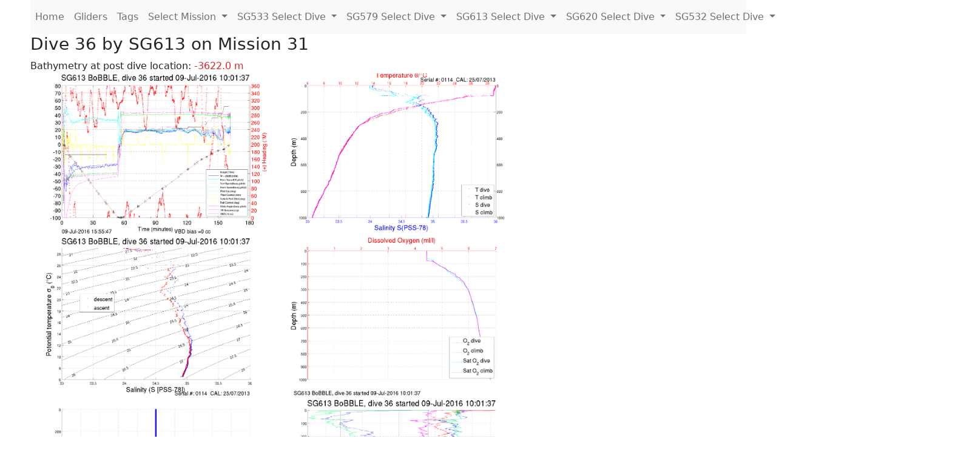

--- FILE ---
content_type: text/html; charset=utf-8
request_url: https://ueaglider.uea.ac.uk/mission31/glider613/dive0036
body_size: 6726
content:
<!DOCTYPE html>
<html lang="en">
<!-- This is a common layout for all the other pages -->
<head>
    <meta charset="UTF-8">

    <meta http-equiv="Content-Security-Policy" content="script-src 'self' 'nonce-6d81e6afc0844e18828b66bb1b51c970' *.jsdelivr.net *.bootstrapcdn.com unpkg.com; img-src *;">
    <!-- CSS and javascript for bootstrap-->
    <link href="https://cdn.jsdelivr.net/npm/bootstrap@5.0.0-beta1/dist/css/bootstrap.min.css"
          rel="stylesheet" integrity="sha384-giJF6kkoqNQ00vy+HMDP7azOuL0xtbfIcaT9wjKHr8RbDVddVHyTfAAsrekwKmP1"
          crossorigin="anonymous">
    <script src="https://cdn.jsdelivr.net/npm/@popperjs/core@2.5.4/dist/umd/popper.min.js"
            integrity="sha384-q2kxQ16AaE6UbzuKqyBE9/u/KzioAlnx2maXQHiDX9d4/zp8Ok3f+M7DPm+Ib6IU"
            crossorigin="anonymous"></script>
	<script src= "https://stackpath.bootstrapcdn.com/bootstrap/5.0.0-alpha1/js/bootstrap.min.js"
            integrity="sha384-oesi62hOLfzrys4LxRF63OJCXdXDipiYWBnvTl9Y9/TRlw5xlKIEHpNyvvDShgf/"
            crossorigin="anonymous"></script>
    <!-- CSS from our static folder-->
    <link rel="stylesheet" href="/static/css/site.css"/>
    
   <link href="https://cdn.jsdelivr.net/npm/bootstrap@5.0.0-beta1/dist/css/bootstrap.min.css" rel="stylesheet" integrity="sha384-giJF6kkoqNQ00vy+HMDP7azOuL0xtbfIcaT9wjKHr8RbDVddVHyTfAAsrekwKmP1" crossorigin="anonymous">
<script src="https://cdn.jsdelivr.net/npm/@popperjs/core@2.5.4/dist/umd/popper.min.js" integrity="sha384-q2kxQ16AaE6UbzuKqyBE9/u/KzioAlnx2maXQHiDX9d4/zp8Ok3f+M7DPm+Ib6IU" crossorigin="anonymous"></script>
<script src="https://cdn.jsdelivr.net/npm/bootstrap@5.0.0-beta1/dist/js/bootstrap.min.js" integrity="sha384-pQQkAEnwaBkjpqZ8RU1fF1AKtTcHJwFl3pblpTlHXybJjHpMYo79HY3hIi4NKxyj" crossorigin="anonymous"></script>
        <link rel="stylesheet" href="/static/css/dive.css"/>
        <title>SG613 Dive 36 Mission 31</title>

<link rel="shortcut icon" href="/static/favicon.ico">
</head>
<body>




<!-- Nav elements link to other pages -->

<nav class="navbar navbar-expand-lg navbar-light bg-light">
  <button class="navbar-toggler" type="button" data-toggle="collapse" data-target="#navbarNavDropdown" aria-controls="navbarNavDropdown" aria-expanded="false" aria-label="Toggle navigation">
    <span class="navbar-toggler-icon"></span>
  </button>
  <div class="collapse navbar-collapse" id="navbarNavDropdown">
    <ul class="navbar-nav">
      <li class="nav-item active">
        <a class="nav-link" href="/">Home </a>
      </li>
      <li class="nav-item">
        <a class="nav-link" href="/gliders">Gliders</a>
      </li>
        <li class="nav-item">
            <a class="nav-link" href="/tags">Tags</a>
        </li>
        

    <li class="nav-item dropdown">
        <a class="nav-link dropdown-toggle" href="#" id="navbarDropdownMenuLink" data-toggle="dropdown" aria-haspopup="true" aria-expanded="false">
            Select Mission
        </a>
        <div class="dropdown-menu" aria-labelledby="navbarDropdownMenuLink">
            
                <a class="dropdown-item" href="/mission68" >Mission 68 Belling 2025</a>
            
                <a class="dropdown-item" href="/mission67" >Mission 67 PICCOLO</a>
            
                <a class="dropdown-item" href="/mission66" >Mission 66 Oban 2023</a>
            
                <a class="dropdown-item" href="/mission65" >Mission 65 P2P</a>
            
                <a class="dropdown-item" href="/mission64" >Mission 64 TARSAN</a>
            
                <a class="dropdown-item" href="/mission63" >Mission 63 Mallorca trials</a>
            
                <a class="dropdown-item" href="/mission62" >Mission 62 Oban2021</a>
            
                <a class="dropdown-item" href="/mission61" >Mission 61 SSR</a>
            
                <a class="dropdown-item" href="/mission60" >Mission 60 Eurec4a</a>
            
                <a class="dropdown-item" href="/mission59" >Mission 59 Bellingshausen </a>
            
                <a class="dropdown-item" href="/mission58" >Mission 58 ROAM-MIZ</a>
            
                <a class="dropdown-item" href="/mission57" >Mission 57 North Sea pH</a>
            
                <a class="dropdown-item" href="/mission56" >Mission 56 Autonaut Trials</a>
            
                <a class="dropdown-item" href="/mission55" >Mission 55 FSC 2019</a>
            
                <a class="dropdown-item" href="/mission54" >Mission 54 ELO</a>
            
                <a class="dropdown-item" href="/mission53" >Mission 53 Caltech Backup </a>
            
                <a class="dropdown-item" href="/mission52" >Mission 52 ObanTrials2 18</a>
            
                <a class="dropdown-item" href="/mission51" >Mission 51 PS118</a>
            
                <a class="dropdown-item" href="/mission50" >Mission 50 Bellingshausen</a>
            
                <a class="dropdown-item" href="/mission49" >Mission 49 Bransfield stra</a>
            
                <a class="dropdown-item" href="/mission48" >Mission 48 Oban trials 18</a>
            
                <a class="dropdown-item" href="/mission47" >Mission 47 AlterEcoMay18</a>
            
                <a class="dropdown-item" href="/mission46" >Mission 46 AlterEcoFeb18</a>
            
                <a class="dropdown-item" href="/mission45" >Mission 45 POETS-P3</a>
            
                <a class="dropdown-item" href="/mission44" >Mission 44 MerMEED</a>
            
                <a class="dropdown-item" href="/mission43" >Mission 43 AlterEco</a>
            
                <a class="dropdown-item" href="/mission42" >Mission 42 N-REP17</a>
            
                <a class="dropdown-item" href="/mission41" >Mission 41 MASSMO 4</a>
            
                <a class="dropdown-item" href="/mission40" >Mission 40 Glider ATSC</a>
            
                <a class="dropdown-item" href="/mission39" >Mission 39 Glider ATSC</a>
            
                <a class="dropdown-item" href="/mission38" >Mission 38 Glider ATSC</a>
            
                <a class="dropdown-item" href="/mission37" >Mission 37 Glider ATSC</a>
            
                <a class="dropdown-item" href="/mission36" >Mission 36 Glider ATSC</a>
            
                <a class="dropdown-item" href="/mission35" >Mission 35 Glider ATSC</a>
            
                <a class="dropdown-item" href="/mission34" >Mission 34 Glider ATSC</a>
            
                <a class="dropdown-item" href="/mission33" >Mission 33 Glider ATSC</a>
            
                <a class="dropdown-item" href="/mission32" >Mission 32 Glider ATSC</a>
            
                <a class="dropdown-item" href="/mission31" >Mission 31 BoBBLE</a>
            
                <a class="dropdown-item" href="/mission30" >Mission 30 Boussole</a>
            
                <a class="dropdown-item" href="/mission29" >Mission 29 Oman 3</a>
            
                <a class="dropdown-item" href="/mission28" >Mission 28 Whittard Canyon</a>
            
                <a class="dropdown-item" href="/mission27" >Mission 27 Oban Microstruc</a>
            
                <a class="dropdown-item" href="/mission26" >Mission 26 Oman 2</a>
            
                <a class="dropdown-item" href="/mission25" >Mission 25 Oman</a>
            
                <a class="dropdown-item" href="/mission24" >Mission 24 CalTech Weddell</a>
            
                <a class="dropdown-item" href="/mission23" >Mission 23 FSC</a>
            
                <a class="dropdown-item" href="/mission22" >Mission 22 Irish Acoustics</a>
            
                <a class="dropdown-item" href="/mission21" >Mission 21 REP14</a>
            
                <a class="dropdown-item" href="/mission20" >Mission 20 PLOCAN trials 2</a>
            
                <a class="dropdown-item" href="/mission19" >Mission 19 Ocean2Ice</a>
            
                <a class="dropdown-item" href="/mission18" >Mission 18 PLOCAN trials 1</a>
            
                <a class="dropdown-item" href="/mission17" >Mission 17 JONSIS Line</a>
            
                <a class="dropdown-item" href="/mission16" >Mission 16 SG533 Drift</a>
            
                <a class="dropdown-item" href="/mission15" >Mission 15 Oban trials</a>
            
                <a class="dropdown-item" href="/mission14" >Mission 14 OSMOSIS</a>
            
                <a class="dropdown-item" href="/mission13" >Mission 13 OSMOSIS</a>
            
                <a class="dropdown-item" href="/mission12" >Mission 12 VIMS Ross Sea</a>
            
                <a class="dropdown-item" href="/mission11" >Mission 11 OSMOSIS</a>
            
                <a class="dropdown-item" href="/mission10" >Mission 10 OSMOSIS</a>
            
                <a class="dropdown-item" href="/mission9" >Mission 9 Gentoo</a>
            
                <a class="dropdown-item" href="/mission8" >Mission 8 Tropical DISGO</a>
            
                <a class="dropdown-item" href="/mission7" >Mission 7 North Sea Hypox</a>
            
                <a class="dropdown-item" href="/mission6" >Mission 6 North Sea Test </a>
            
                <a class="dropdown-item" href="/mission5" >Mission 5 Ross Sea</a>
            
                <a class="dropdown-item" href="/mission4" >Mission 4 Vigo</a>
            
                <a class="dropdown-item" href="/mission3" >Mission 3 Oban</a>
            
                <a class="dropdown-item" href="/mission2" >Mission 2 Test2</a>
            
                <a class="dropdown-item" href="/mission1" >Mission 1 Test</a>
            
        </div>
    </li>
    
        <li class="nav-item dropdown">

            <a class="nav-link dropdown-toggle" href="#" id="navbarDropdownMenuLink" data-toggle="dropdown" aria-haspopup="true" aria-expanded="false">
                SG533 Select Dive
            </a>
            <div class="dropdown-menu" aria-labelledby="navbarDropdownMenuLink">
                
                    <a class="dropdown-item" href=/mission31/glider533/dive0003 >Dive 3</a>
                
            </div>
        </li>

    
        <li class="nav-item dropdown">

            <a class="nav-link dropdown-toggle" href="#" id="navbarDropdownMenuLink" data-toggle="dropdown" aria-haspopup="true" aria-expanded="false">
                SG579 Select Dive
            </a>
            <div class="dropdown-menu" aria-labelledby="navbarDropdownMenuLink">
                
                    <a class="dropdown-item" href=/mission31/glider579/dive0116 >Dive 116</a>
                
                    <a class="dropdown-item" href=/mission31/glider579/dive0115 >Dive 115</a>
                
                    <a class="dropdown-item" href=/mission31/glider579/dive0114 >Dive 114</a>
                
                    <a class="dropdown-item" href=/mission31/glider579/dive0113 >Dive 113</a>
                
                    <a class="dropdown-item" href=/mission31/glider579/dive0112 >Dive 112</a>
                
                    <a class="dropdown-item" href=/mission31/glider579/dive0111 >Dive 111</a>
                
                    <a class="dropdown-item" href=/mission31/glider579/dive0110 >Dive 110</a>
                
                    <a class="dropdown-item" href=/mission31/glider579/dive0109 >Dive 109</a>
                
                    <a class="dropdown-item" href=/mission31/glider579/dive0108 >Dive 108</a>
                
                    <a class="dropdown-item" href=/mission31/glider579/dive0107 >Dive 107</a>
                
                    <a class="dropdown-item" href=/mission31/glider579/dive0106 >Dive 106</a>
                
                    <a class="dropdown-item" href=/mission31/glider579/dive0105 >Dive 105</a>
                
                    <a class="dropdown-item" href=/mission31/glider579/dive0104 >Dive 104</a>
                
                    <a class="dropdown-item" href=/mission31/glider579/dive0103 >Dive 103</a>
                
                    <a class="dropdown-item" href=/mission31/glider579/dive0102 >Dive 102</a>
                
                    <a class="dropdown-item" href=/mission31/glider579/dive0101 >Dive 101</a>
                
                    <a class="dropdown-item" href=/mission31/glider579/dive0100 >Dive 100</a>
                
                    <a class="dropdown-item" href=/mission31/glider579/dive0099 >Dive 99</a>
                
                    <a class="dropdown-item" href=/mission31/glider579/dive0098 >Dive 98</a>
                
                    <a class="dropdown-item" href=/mission31/glider579/dive0097 >Dive 97</a>
                
                    <a class="dropdown-item" href=/mission31/glider579/dive0096 >Dive 96</a>
                
                    <a class="dropdown-item" href=/mission31/glider579/dive0095 >Dive 95</a>
                
                    <a class="dropdown-item" href=/mission31/glider579/dive0094 >Dive 94</a>
                
                    <a class="dropdown-item" href=/mission31/glider579/dive0093 >Dive 93</a>
                
                    <a class="dropdown-item" href=/mission31/glider579/dive0092 >Dive 92</a>
                
                    <a class="dropdown-item" href=/mission31/glider579/dive0091 >Dive 91</a>
                
                    <a class="dropdown-item" href=/mission31/glider579/dive0090 >Dive 90</a>
                
                    <a class="dropdown-item" href=/mission31/glider579/dive0089 >Dive 89</a>
                
                    <a class="dropdown-item" href=/mission31/glider579/dive0088 >Dive 88</a>
                
                    <a class="dropdown-item" href=/mission31/glider579/dive0087 >Dive 87</a>
                
                    <a class="dropdown-item" href=/mission31/glider579/dive0086 >Dive 86</a>
                
                    <a class="dropdown-item" href=/mission31/glider579/dive0085 >Dive 85</a>
                
                    <a class="dropdown-item" href=/mission31/glider579/dive0084 >Dive 84</a>
                
                    <a class="dropdown-item" href=/mission31/glider579/dive0083 >Dive 83</a>
                
                    <a class="dropdown-item" href=/mission31/glider579/dive0082 >Dive 82</a>
                
                    <a class="dropdown-item" href=/mission31/glider579/dive0081 >Dive 81</a>
                
                    <a class="dropdown-item" href=/mission31/glider579/dive0080 >Dive 80</a>
                
                    <a class="dropdown-item" href=/mission31/glider579/dive0079 >Dive 79</a>
                
                    <a class="dropdown-item" href=/mission31/glider579/dive0078 >Dive 78</a>
                
                    <a class="dropdown-item" href=/mission31/glider579/dive0077 >Dive 77</a>
                
                    <a class="dropdown-item" href=/mission31/glider579/dive0076 >Dive 76</a>
                
                    <a class="dropdown-item" href=/mission31/glider579/dive0075 >Dive 75</a>
                
                    <a class="dropdown-item" href=/mission31/glider579/dive0074 >Dive 74</a>
                
                    <a class="dropdown-item" href=/mission31/glider579/dive0073 >Dive 73</a>
                
                    <a class="dropdown-item" href=/mission31/glider579/dive0072 >Dive 72</a>
                
                    <a class="dropdown-item" href=/mission31/glider579/dive0071 >Dive 71</a>
                
                    <a class="dropdown-item" href=/mission31/glider579/dive0070 >Dive 70</a>
                
                    <a class="dropdown-item" href=/mission31/glider579/dive0069 >Dive 69</a>
                
                    <a class="dropdown-item" href=/mission31/glider579/dive0068 >Dive 68</a>
                
                    <a class="dropdown-item" href=/mission31/glider579/dive0067 >Dive 67</a>
                
                    <a class="dropdown-item" href=/mission31/glider579/dive0066 >Dive 66</a>
                
                    <a class="dropdown-item" href=/mission31/glider579/dive0065 >Dive 65</a>
                
                    <a class="dropdown-item" href=/mission31/glider579/dive0064 >Dive 64</a>
                
                    <a class="dropdown-item" href=/mission31/glider579/dive0063 >Dive 63</a>
                
                    <a class="dropdown-item" href=/mission31/glider579/dive0062 >Dive 62</a>
                
                    <a class="dropdown-item" href=/mission31/glider579/dive0061 >Dive 61</a>
                
                    <a class="dropdown-item" href=/mission31/glider579/dive0060 >Dive 60</a>
                
                    <a class="dropdown-item" href=/mission31/glider579/dive0059 >Dive 59</a>
                
                    <a class="dropdown-item" href=/mission31/glider579/dive0058 >Dive 58</a>
                
                    <a class="dropdown-item" href=/mission31/glider579/dive0057 >Dive 57</a>
                
                    <a class="dropdown-item" href=/mission31/glider579/dive0056 >Dive 56</a>
                
                    <a class="dropdown-item" href=/mission31/glider579/dive0055 >Dive 55</a>
                
                    <a class="dropdown-item" href=/mission31/glider579/dive0054 >Dive 54</a>
                
                    <a class="dropdown-item" href=/mission31/glider579/dive0053 >Dive 53</a>
                
                    <a class="dropdown-item" href=/mission31/glider579/dive0052 >Dive 52</a>
                
                    <a class="dropdown-item" href=/mission31/glider579/dive0051 >Dive 51</a>
                
                    <a class="dropdown-item" href=/mission31/glider579/dive0050 >Dive 50</a>
                
                    <a class="dropdown-item" href=/mission31/glider579/dive0049 >Dive 49</a>
                
                    <a class="dropdown-item" href=/mission31/glider579/dive0048 >Dive 48</a>
                
                    <a class="dropdown-item" href=/mission31/glider579/dive0047 >Dive 47</a>
                
                    <a class="dropdown-item" href=/mission31/glider579/dive0046 >Dive 46</a>
                
                    <a class="dropdown-item" href=/mission31/glider579/dive0045 >Dive 45</a>
                
                    <a class="dropdown-item" href=/mission31/glider579/dive0044 >Dive 44</a>
                
                    <a class="dropdown-item" href=/mission31/glider579/dive0043 >Dive 43</a>
                
                    <a class="dropdown-item" href=/mission31/glider579/dive0042 >Dive 42</a>
                
                    <a class="dropdown-item" href=/mission31/glider579/dive0041 >Dive 41</a>
                
                    <a class="dropdown-item" href=/mission31/glider579/dive0040 >Dive 40</a>
                
                    <a class="dropdown-item" href=/mission31/glider579/dive0039 >Dive 39</a>
                
                    <a class="dropdown-item" href=/mission31/glider579/dive0038 >Dive 38</a>
                
                    <a class="dropdown-item" href=/mission31/glider579/dive0037 >Dive 37</a>
                
                    <a class="dropdown-item" href=/mission31/glider579/dive0036 >Dive 36</a>
                
                    <a class="dropdown-item" href=/mission31/glider579/dive0035 >Dive 35</a>
                
                    <a class="dropdown-item" href=/mission31/glider579/dive0034 >Dive 34</a>
                
                    <a class="dropdown-item" href=/mission31/glider579/dive0033 >Dive 33</a>
                
                    <a class="dropdown-item" href=/mission31/glider579/dive0032 >Dive 32</a>
                
                    <a class="dropdown-item" href=/mission31/glider579/dive0031 >Dive 31</a>
                
                    <a class="dropdown-item" href=/mission31/glider579/dive0030 >Dive 30</a>
                
                    <a class="dropdown-item" href=/mission31/glider579/dive0029 >Dive 29</a>
                
                    <a class="dropdown-item" href=/mission31/glider579/dive0028 >Dive 28</a>
                
                    <a class="dropdown-item" href=/mission31/glider579/dive0027 >Dive 27</a>
                
                    <a class="dropdown-item" href=/mission31/glider579/dive0026 >Dive 26</a>
                
                    <a class="dropdown-item" href=/mission31/glider579/dive0025 >Dive 25</a>
                
                    <a class="dropdown-item" href=/mission31/glider579/dive0024 >Dive 24</a>
                
                    <a class="dropdown-item" href=/mission31/glider579/dive0023 >Dive 23</a>
                
                    <a class="dropdown-item" href=/mission31/glider579/dive0022 >Dive 22</a>
                
                    <a class="dropdown-item" href=/mission31/glider579/dive0021 >Dive 21</a>
                
                    <a class="dropdown-item" href=/mission31/glider579/dive0020 >Dive 20</a>
                
                    <a class="dropdown-item" href=/mission31/glider579/dive0019 >Dive 19</a>
                
                    <a class="dropdown-item" href=/mission31/glider579/dive0018 >Dive 18</a>
                
                    <a class="dropdown-item" href=/mission31/glider579/dive0017 >Dive 17</a>
                
                    <a class="dropdown-item" href=/mission31/glider579/dive0016 >Dive 16</a>
                
                    <a class="dropdown-item" href=/mission31/glider579/dive0015 >Dive 15</a>
                
                    <a class="dropdown-item" href=/mission31/glider579/dive0014 >Dive 14</a>
                
                    <a class="dropdown-item" href=/mission31/glider579/dive0013 >Dive 13</a>
                
                    <a class="dropdown-item" href=/mission31/glider579/dive0012 >Dive 12</a>
                
                    <a class="dropdown-item" href=/mission31/glider579/dive0011 >Dive 11</a>
                
                    <a class="dropdown-item" href=/mission31/glider579/dive0010 >Dive 10</a>
                
                    <a class="dropdown-item" href=/mission31/glider579/dive0009 >Dive 9</a>
                
                    <a class="dropdown-item" href=/mission31/glider579/dive0008 >Dive 8</a>
                
                    <a class="dropdown-item" href=/mission31/glider579/dive0007 >Dive 7</a>
                
                    <a class="dropdown-item" href=/mission31/glider579/dive0006 >Dive 6</a>
                
                    <a class="dropdown-item" href=/mission31/glider579/dive0005 >Dive 5</a>
                
                    <a class="dropdown-item" href=/mission31/glider579/dive0004 >Dive 4</a>
                
                    <a class="dropdown-item" href=/mission31/glider579/dive0003 >Dive 3</a>
                
                    <a class="dropdown-item" href=/mission31/glider579/dive0002 >Dive 2</a>
                
                    <a class="dropdown-item" href=/mission31/glider579/dive0001 >Dive 1</a>
                
            </div>
        </li>

    
        <li class="nav-item dropdown">

            <a class="nav-link dropdown-toggle" href="#" id="navbarDropdownMenuLink" data-toggle="dropdown" aria-haspopup="true" aria-expanded="false">
                SG613 Select Dive
            </a>
            <div class="dropdown-menu" aria-labelledby="navbarDropdownMenuLink">
                
                    <a class="dropdown-item" href=/mission31/glider613/dive0081 >Dive 81</a>
                
                    <a class="dropdown-item" href=/mission31/glider613/dive0080 >Dive 80</a>
                
                    <a class="dropdown-item" href=/mission31/glider613/dive0079 >Dive 79</a>
                
                    <a class="dropdown-item" href=/mission31/glider613/dive0078 >Dive 78</a>
                
                    <a class="dropdown-item" href=/mission31/glider613/dive0077 >Dive 77</a>
                
                    <a class="dropdown-item" href=/mission31/glider613/dive0076 >Dive 76</a>
                
                    <a class="dropdown-item" href=/mission31/glider613/dive0075 >Dive 75</a>
                
                    <a class="dropdown-item" href=/mission31/glider613/dive0074 >Dive 74</a>
                
                    <a class="dropdown-item" href=/mission31/glider613/dive0073 >Dive 73</a>
                
                    <a class="dropdown-item" href=/mission31/glider613/dive0072 >Dive 72</a>
                
                    <a class="dropdown-item" href=/mission31/glider613/dive0071 >Dive 71</a>
                
                    <a class="dropdown-item" href=/mission31/glider613/dive0070 >Dive 70</a>
                
                    <a class="dropdown-item" href=/mission31/glider613/dive0069 >Dive 69</a>
                
                    <a class="dropdown-item" href=/mission31/glider613/dive0068 >Dive 68</a>
                
                    <a class="dropdown-item" href=/mission31/glider613/dive0067 >Dive 67</a>
                
                    <a class="dropdown-item" href=/mission31/glider613/dive0066 >Dive 66</a>
                
                    <a class="dropdown-item" href=/mission31/glider613/dive0065 >Dive 65</a>
                
                    <a class="dropdown-item" href=/mission31/glider613/dive0064 >Dive 64</a>
                
                    <a class="dropdown-item" href=/mission31/glider613/dive0063 >Dive 63</a>
                
                    <a class="dropdown-item" href=/mission31/glider613/dive0062 >Dive 62</a>
                
                    <a class="dropdown-item" href=/mission31/glider613/dive0061 >Dive 61</a>
                
                    <a class="dropdown-item" href=/mission31/glider613/dive0060 >Dive 60</a>
                
                    <a class="dropdown-item" href=/mission31/glider613/dive0059 >Dive 59</a>
                
                    <a class="dropdown-item" href=/mission31/glider613/dive0058 >Dive 58</a>
                
                    <a class="dropdown-item" href=/mission31/glider613/dive0057 >Dive 57</a>
                
                    <a class="dropdown-item" href=/mission31/glider613/dive0056 >Dive 56</a>
                
                    <a class="dropdown-item" href=/mission31/glider613/dive0055 >Dive 55</a>
                
                    <a class="dropdown-item" href=/mission31/glider613/dive0054 >Dive 54</a>
                
                    <a class="dropdown-item" href=/mission31/glider613/dive0053 >Dive 53</a>
                
                    <a class="dropdown-item" href=/mission31/glider613/dive0052 >Dive 52</a>
                
                    <a class="dropdown-item" href=/mission31/glider613/dive0051 >Dive 51</a>
                
                    <a class="dropdown-item" href=/mission31/glider613/dive0050 >Dive 50</a>
                
                    <a class="dropdown-item" href=/mission31/glider613/dive0049 >Dive 49</a>
                
                    <a class="dropdown-item" href=/mission31/glider613/dive0048 >Dive 48</a>
                
                    <a class="dropdown-item" href=/mission31/glider613/dive0047 >Dive 47</a>
                
                    <a class="dropdown-item" href=/mission31/glider613/dive0046 >Dive 46</a>
                
                    <a class="dropdown-item" href=/mission31/glider613/dive0045 >Dive 45</a>
                
                    <a class="dropdown-item" href=/mission31/glider613/dive0044 >Dive 44</a>
                
                    <a class="dropdown-item" href=/mission31/glider613/dive0043 >Dive 43</a>
                
                    <a class="dropdown-item" href=/mission31/glider613/dive0042 >Dive 42</a>
                
                    <a class="dropdown-item" href=/mission31/glider613/dive0041 >Dive 41</a>
                
                    <a class="dropdown-item" href=/mission31/glider613/dive0040 >Dive 40</a>
                
                    <a class="dropdown-item" href=/mission31/glider613/dive0039 >Dive 39</a>
                
                    <a class="dropdown-item" href=/mission31/glider613/dive0038 >Dive 38</a>
                
                    <a class="dropdown-item" href=/mission31/glider613/dive0037 >Dive 37</a>
                
                    <a class="dropdown-item" href=/mission31/glider613/dive0036 >Dive 36</a>
                
                    <a class="dropdown-item" href=/mission31/glider613/dive0035 >Dive 35</a>
                
                    <a class="dropdown-item" href=/mission31/glider613/dive0034 >Dive 34</a>
                
                    <a class="dropdown-item" href=/mission31/glider613/dive0033 >Dive 33</a>
                
                    <a class="dropdown-item" href=/mission31/glider613/dive0032 >Dive 32</a>
                
                    <a class="dropdown-item" href=/mission31/glider613/dive0031 >Dive 31</a>
                
                    <a class="dropdown-item" href=/mission31/glider613/dive0030 >Dive 30</a>
                
                    <a class="dropdown-item" href=/mission31/glider613/dive0029 >Dive 29</a>
                
                    <a class="dropdown-item" href=/mission31/glider613/dive0028 >Dive 28</a>
                
                    <a class="dropdown-item" href=/mission31/glider613/dive0027 >Dive 27</a>
                
                    <a class="dropdown-item" href=/mission31/glider613/dive0026 >Dive 26</a>
                
                    <a class="dropdown-item" href=/mission31/glider613/dive0025 >Dive 25</a>
                
                    <a class="dropdown-item" href=/mission31/glider613/dive0024 >Dive 24</a>
                
                    <a class="dropdown-item" href=/mission31/glider613/dive0023 >Dive 23</a>
                
                    <a class="dropdown-item" href=/mission31/glider613/dive0022 >Dive 22</a>
                
                    <a class="dropdown-item" href=/mission31/glider613/dive0021 >Dive 21</a>
                
                    <a class="dropdown-item" href=/mission31/glider613/dive0020 >Dive 20</a>
                
                    <a class="dropdown-item" href=/mission31/glider613/dive0019 >Dive 19</a>
                
                    <a class="dropdown-item" href=/mission31/glider613/dive0018 >Dive 18</a>
                
                    <a class="dropdown-item" href=/mission31/glider613/dive0017 >Dive 17</a>
                
                    <a class="dropdown-item" href=/mission31/glider613/dive0016 >Dive 16</a>
                
                    <a class="dropdown-item" href=/mission31/glider613/dive0015 >Dive 15</a>
                
                    <a class="dropdown-item" href=/mission31/glider613/dive0014 >Dive 14</a>
                
                    <a class="dropdown-item" href=/mission31/glider613/dive0013 >Dive 13</a>
                
                    <a class="dropdown-item" href=/mission31/glider613/dive0012 >Dive 12</a>
                
                    <a class="dropdown-item" href=/mission31/glider613/dive0011 >Dive 11</a>
                
                    <a class="dropdown-item" href=/mission31/glider613/dive0010 >Dive 10</a>
                
                    <a class="dropdown-item" href=/mission31/glider613/dive0009 >Dive 9</a>
                
                    <a class="dropdown-item" href=/mission31/glider613/dive0008 >Dive 8</a>
                
                    <a class="dropdown-item" href=/mission31/glider613/dive0007 >Dive 7</a>
                
                    <a class="dropdown-item" href=/mission31/glider613/dive0006 >Dive 6</a>
                
                    <a class="dropdown-item" href=/mission31/glider613/dive0005 >Dive 5</a>
                
                    <a class="dropdown-item" href=/mission31/glider613/dive0004 >Dive 4</a>
                
                    <a class="dropdown-item" href=/mission31/glider613/dive0003 >Dive 3</a>
                
                    <a class="dropdown-item" href=/mission31/glider613/dive0002 >Dive 2</a>
                
                    <a class="dropdown-item" href=/mission31/glider613/dive0001 >Dive 1</a>
                
            </div>
        </li>

    
        <li class="nav-item dropdown">

            <a class="nav-link dropdown-toggle" href="#" id="navbarDropdownMenuLink" data-toggle="dropdown" aria-haspopup="true" aria-expanded="false">
                SG620 Select Dive
            </a>
            <div class="dropdown-menu" aria-labelledby="navbarDropdownMenuLink">
                
                    <a class="dropdown-item" href=/mission31/glider620/dive0075 >Dive 75</a>
                
                    <a class="dropdown-item" href=/mission31/glider620/dive0074 >Dive 74</a>
                
                    <a class="dropdown-item" href=/mission31/glider620/dive0073 >Dive 73</a>
                
                    <a class="dropdown-item" href=/mission31/glider620/dive0072 >Dive 72</a>
                
                    <a class="dropdown-item" href=/mission31/glider620/dive0071 >Dive 71</a>
                
                    <a class="dropdown-item" href=/mission31/glider620/dive0070 >Dive 70</a>
                
                    <a class="dropdown-item" href=/mission31/glider620/dive0069 >Dive 69</a>
                
                    <a class="dropdown-item" href=/mission31/glider620/dive0068 >Dive 68</a>
                
                    <a class="dropdown-item" href=/mission31/glider620/dive0067 >Dive 67</a>
                
                    <a class="dropdown-item" href=/mission31/glider620/dive0066 >Dive 66</a>
                
                    <a class="dropdown-item" href=/mission31/glider620/dive0065 >Dive 65</a>
                
                    <a class="dropdown-item" href=/mission31/glider620/dive0064 >Dive 64</a>
                
                    <a class="dropdown-item" href=/mission31/glider620/dive0063 >Dive 63</a>
                
                    <a class="dropdown-item" href=/mission31/glider620/dive0062 >Dive 62</a>
                
                    <a class="dropdown-item" href=/mission31/glider620/dive0061 >Dive 61</a>
                
                    <a class="dropdown-item" href=/mission31/glider620/dive0060 >Dive 60</a>
                
                    <a class="dropdown-item" href=/mission31/glider620/dive0059 >Dive 59</a>
                
                    <a class="dropdown-item" href=/mission31/glider620/dive0058 >Dive 58</a>
                
                    <a class="dropdown-item" href=/mission31/glider620/dive0057 >Dive 57</a>
                
                    <a class="dropdown-item" href=/mission31/glider620/dive0056 >Dive 56</a>
                
                    <a class="dropdown-item" href=/mission31/glider620/dive0055 >Dive 55</a>
                
                    <a class="dropdown-item" href=/mission31/glider620/dive0054 >Dive 54</a>
                
                    <a class="dropdown-item" href=/mission31/glider620/dive0053 >Dive 53</a>
                
                    <a class="dropdown-item" href=/mission31/glider620/dive0052 >Dive 52</a>
                
                    <a class="dropdown-item" href=/mission31/glider620/dive0051 >Dive 51</a>
                
                    <a class="dropdown-item" href=/mission31/glider620/dive0050 >Dive 50</a>
                
                    <a class="dropdown-item" href=/mission31/glider620/dive0049 >Dive 49</a>
                
                    <a class="dropdown-item" href=/mission31/glider620/dive0048 >Dive 48</a>
                
                    <a class="dropdown-item" href=/mission31/glider620/dive0047 >Dive 47</a>
                
                    <a class="dropdown-item" href=/mission31/glider620/dive0046 >Dive 46</a>
                
                    <a class="dropdown-item" href=/mission31/glider620/dive0045 >Dive 45</a>
                
                    <a class="dropdown-item" href=/mission31/glider620/dive0044 >Dive 44</a>
                
                    <a class="dropdown-item" href=/mission31/glider620/dive0043 >Dive 43</a>
                
                    <a class="dropdown-item" href=/mission31/glider620/dive0042 >Dive 42</a>
                
                    <a class="dropdown-item" href=/mission31/glider620/dive0041 >Dive 41</a>
                
                    <a class="dropdown-item" href=/mission31/glider620/dive0040 >Dive 40</a>
                
                    <a class="dropdown-item" href=/mission31/glider620/dive0039 >Dive 39</a>
                
                    <a class="dropdown-item" href=/mission31/glider620/dive0038 >Dive 38</a>
                
                    <a class="dropdown-item" href=/mission31/glider620/dive0037 >Dive 37</a>
                
                    <a class="dropdown-item" href=/mission31/glider620/dive0036 >Dive 36</a>
                
                    <a class="dropdown-item" href=/mission31/glider620/dive0035 >Dive 35</a>
                
                    <a class="dropdown-item" href=/mission31/glider620/dive0034 >Dive 34</a>
                
                    <a class="dropdown-item" href=/mission31/glider620/dive0033 >Dive 33</a>
                
                    <a class="dropdown-item" href=/mission31/glider620/dive0032 >Dive 32</a>
                
                    <a class="dropdown-item" href=/mission31/glider620/dive0031 >Dive 31</a>
                
                    <a class="dropdown-item" href=/mission31/glider620/dive0030 >Dive 30</a>
                
                    <a class="dropdown-item" href=/mission31/glider620/dive0029 >Dive 29</a>
                
                    <a class="dropdown-item" href=/mission31/glider620/dive0028 >Dive 28</a>
                
                    <a class="dropdown-item" href=/mission31/glider620/dive0027 >Dive 27</a>
                
                    <a class="dropdown-item" href=/mission31/glider620/dive0026 >Dive 26</a>
                
                    <a class="dropdown-item" href=/mission31/glider620/dive0025 >Dive 25</a>
                
                    <a class="dropdown-item" href=/mission31/glider620/dive0024 >Dive 24</a>
                
                    <a class="dropdown-item" href=/mission31/glider620/dive0023 >Dive 23</a>
                
                    <a class="dropdown-item" href=/mission31/glider620/dive0022 >Dive 22</a>
                
                    <a class="dropdown-item" href=/mission31/glider620/dive0021 >Dive 21</a>
                
                    <a class="dropdown-item" href=/mission31/glider620/dive0020 >Dive 20</a>
                
                    <a class="dropdown-item" href=/mission31/glider620/dive0019 >Dive 19</a>
                
                    <a class="dropdown-item" href=/mission31/glider620/dive0018 >Dive 18</a>
                
                    <a class="dropdown-item" href=/mission31/glider620/dive0017 >Dive 17</a>
                
                    <a class="dropdown-item" href=/mission31/glider620/dive0016 >Dive 16</a>
                
                    <a class="dropdown-item" href=/mission31/glider620/dive0015 >Dive 15</a>
                
                    <a class="dropdown-item" href=/mission31/glider620/dive0014 >Dive 14</a>
                
                    <a class="dropdown-item" href=/mission31/glider620/dive0013 >Dive 13</a>
                
                    <a class="dropdown-item" href=/mission31/glider620/dive0012 >Dive 12</a>
                
                    <a class="dropdown-item" href=/mission31/glider620/dive0011 >Dive 11</a>
                
                    <a class="dropdown-item" href=/mission31/glider620/dive0010 >Dive 10</a>
                
                    <a class="dropdown-item" href=/mission31/glider620/dive0009 >Dive 9</a>
                
                    <a class="dropdown-item" href=/mission31/glider620/dive0008 >Dive 8</a>
                
                    <a class="dropdown-item" href=/mission31/glider620/dive0007 >Dive 7</a>
                
                    <a class="dropdown-item" href=/mission31/glider620/dive0006 >Dive 6</a>
                
                    <a class="dropdown-item" href=/mission31/glider620/dive0005 >Dive 5</a>
                
                    <a class="dropdown-item" href=/mission31/glider620/dive0004 >Dive 4</a>
                
                    <a class="dropdown-item" href=/mission31/glider620/dive0003 >Dive 3</a>
                
                    <a class="dropdown-item" href=/mission31/glider620/dive0002 >Dive 2</a>
                
                    <a class="dropdown-item" href=/mission31/glider620/dive0001 >Dive 1</a>
                
            </div>
        </li>

    
        <li class="nav-item dropdown">

            <a class="nav-link dropdown-toggle" href="#" id="navbarDropdownMenuLink" data-toggle="dropdown" aria-haspopup="true" aria-expanded="false">
                SG532 Select Dive
            </a>
            <div class="dropdown-menu" aria-labelledby="navbarDropdownMenuLink">
                
                    <a class="dropdown-item" href=/mission31/glider532/dive0088 >Dive 88</a>
                
                    <a class="dropdown-item" href=/mission31/glider532/dive0087 >Dive 87</a>
                
                    <a class="dropdown-item" href=/mission31/glider532/dive0086 >Dive 86</a>
                
                    <a class="dropdown-item" href=/mission31/glider532/dive0085 >Dive 85</a>
                
                    <a class="dropdown-item" href=/mission31/glider532/dive0084 >Dive 84</a>
                
                    <a class="dropdown-item" href=/mission31/glider532/dive0083 >Dive 83</a>
                
                    <a class="dropdown-item" href=/mission31/glider532/dive0082 >Dive 82</a>
                
                    <a class="dropdown-item" href=/mission31/glider532/dive0081 >Dive 81</a>
                
                    <a class="dropdown-item" href=/mission31/glider532/dive0080 >Dive 80</a>
                
                    <a class="dropdown-item" href=/mission31/glider532/dive0079 >Dive 79</a>
                
                    <a class="dropdown-item" href=/mission31/glider532/dive0078 >Dive 78</a>
                
                    <a class="dropdown-item" href=/mission31/glider532/dive0077 >Dive 77</a>
                
                    <a class="dropdown-item" href=/mission31/glider532/dive0076 >Dive 76</a>
                
                    <a class="dropdown-item" href=/mission31/glider532/dive0075 >Dive 75</a>
                
                    <a class="dropdown-item" href=/mission31/glider532/dive0074 >Dive 74</a>
                
                    <a class="dropdown-item" href=/mission31/glider532/dive0073 >Dive 73</a>
                
                    <a class="dropdown-item" href=/mission31/glider532/dive0072 >Dive 72</a>
                
                    <a class="dropdown-item" href=/mission31/glider532/dive0071 >Dive 71</a>
                
                    <a class="dropdown-item" href=/mission31/glider532/dive0070 >Dive 70</a>
                
                    <a class="dropdown-item" href=/mission31/glider532/dive0069 >Dive 69</a>
                
                    <a class="dropdown-item" href=/mission31/glider532/dive0068 >Dive 68</a>
                
                    <a class="dropdown-item" href=/mission31/glider532/dive0067 >Dive 67</a>
                
                    <a class="dropdown-item" href=/mission31/glider532/dive0066 >Dive 66</a>
                
                    <a class="dropdown-item" href=/mission31/glider532/dive0065 >Dive 65</a>
                
                    <a class="dropdown-item" href=/mission31/glider532/dive0064 >Dive 64</a>
                
                    <a class="dropdown-item" href=/mission31/glider532/dive0063 >Dive 63</a>
                
                    <a class="dropdown-item" href=/mission31/glider532/dive0062 >Dive 62</a>
                
                    <a class="dropdown-item" href=/mission31/glider532/dive0061 >Dive 61</a>
                
                    <a class="dropdown-item" href=/mission31/glider532/dive0060 >Dive 60</a>
                
                    <a class="dropdown-item" href=/mission31/glider532/dive0059 >Dive 59</a>
                
                    <a class="dropdown-item" href=/mission31/glider532/dive0058 >Dive 58</a>
                
                    <a class="dropdown-item" href=/mission31/glider532/dive0057 >Dive 57</a>
                
                    <a class="dropdown-item" href=/mission31/glider532/dive0056 >Dive 56</a>
                
                    <a class="dropdown-item" href=/mission31/glider532/dive0055 >Dive 55</a>
                
                    <a class="dropdown-item" href=/mission31/glider532/dive0054 >Dive 54</a>
                
                    <a class="dropdown-item" href=/mission31/glider532/dive0053 >Dive 53</a>
                
                    <a class="dropdown-item" href=/mission31/glider532/dive0052 >Dive 52</a>
                
                    <a class="dropdown-item" href=/mission31/glider532/dive0051 >Dive 51</a>
                
                    <a class="dropdown-item" href=/mission31/glider532/dive0050 >Dive 50</a>
                
                    <a class="dropdown-item" href=/mission31/glider532/dive0049 >Dive 49</a>
                
                    <a class="dropdown-item" href=/mission31/glider532/dive0048 >Dive 48</a>
                
                    <a class="dropdown-item" href=/mission31/glider532/dive0047 >Dive 47</a>
                
                    <a class="dropdown-item" href=/mission31/glider532/dive0046 >Dive 46</a>
                
                    <a class="dropdown-item" href=/mission31/glider532/dive0045 >Dive 45</a>
                
                    <a class="dropdown-item" href=/mission31/glider532/dive0044 >Dive 44</a>
                
                    <a class="dropdown-item" href=/mission31/glider532/dive0043 >Dive 43</a>
                
                    <a class="dropdown-item" href=/mission31/glider532/dive0042 >Dive 42</a>
                
                    <a class="dropdown-item" href=/mission31/glider532/dive0041 >Dive 41</a>
                
                    <a class="dropdown-item" href=/mission31/glider532/dive0040 >Dive 40</a>
                
                    <a class="dropdown-item" href=/mission31/glider532/dive0039 >Dive 39</a>
                
                    <a class="dropdown-item" href=/mission31/glider532/dive0038 >Dive 38</a>
                
                    <a class="dropdown-item" href=/mission31/glider532/dive0037 >Dive 37</a>
                
                    <a class="dropdown-item" href=/mission31/glider532/dive0036 >Dive 36</a>
                
                    <a class="dropdown-item" href=/mission31/glider532/dive0035 >Dive 35</a>
                
                    <a class="dropdown-item" href=/mission31/glider532/dive0034 >Dive 34</a>
                
                    <a class="dropdown-item" href=/mission31/glider532/dive0033 >Dive 33</a>
                
                    <a class="dropdown-item" href=/mission31/glider532/dive0032 >Dive 32</a>
                
                    <a class="dropdown-item" href=/mission31/glider532/dive0031 >Dive 31</a>
                
                    <a class="dropdown-item" href=/mission31/glider532/dive0030 >Dive 30</a>
                
                    <a class="dropdown-item" href=/mission31/glider532/dive0029 >Dive 29</a>
                
                    <a class="dropdown-item" href=/mission31/glider532/dive0028 >Dive 28</a>
                
                    <a class="dropdown-item" href=/mission31/glider532/dive0027 >Dive 27</a>
                
                    <a class="dropdown-item" href=/mission31/glider532/dive0026 >Dive 26</a>
                
                    <a class="dropdown-item" href=/mission31/glider532/dive0025 >Dive 25</a>
                
                    <a class="dropdown-item" href=/mission31/glider532/dive0024 >Dive 24</a>
                
                    <a class="dropdown-item" href=/mission31/glider532/dive0023 >Dive 23</a>
                
                    <a class="dropdown-item" href=/mission31/glider532/dive0022 >Dive 22</a>
                
                    <a class="dropdown-item" href=/mission31/glider532/dive0021 >Dive 21</a>
                
                    <a class="dropdown-item" href=/mission31/glider532/dive0020 >Dive 20</a>
                
                    <a class="dropdown-item" href=/mission31/glider532/dive0019 >Dive 19</a>
                
                    <a class="dropdown-item" href=/mission31/glider532/dive0018 >Dive 18</a>
                
                    <a class="dropdown-item" href=/mission31/glider532/dive0017 >Dive 17</a>
                
                    <a class="dropdown-item" href=/mission31/glider532/dive0016 >Dive 16</a>
                
                    <a class="dropdown-item" href=/mission31/glider532/dive0015 >Dive 15</a>
                
                    <a class="dropdown-item" href=/mission31/glider532/dive0014 >Dive 14</a>
                
                    <a class="dropdown-item" href=/mission31/glider532/dive0013 >Dive 13</a>
                
                    <a class="dropdown-item" href=/mission31/glider532/dive0012 >Dive 12</a>
                
                    <a class="dropdown-item" href=/mission31/glider532/dive0011 >Dive 11</a>
                
                    <a class="dropdown-item" href=/mission31/glider532/dive0010 >Dive 10</a>
                
                    <a class="dropdown-item" href=/mission31/glider532/dive0009 >Dive 9</a>
                
                    <a class="dropdown-item" href=/mission31/glider532/dive0008 >Dive 8</a>
                
                    <a class="dropdown-item" href=/mission31/glider532/dive0007 >Dive 7</a>
                
                    <a class="dropdown-item" href=/mission31/glider532/dive0006 >Dive 6</a>
                
                    <a class="dropdown-item" href=/mission31/glider532/dive0005 >Dive 5</a>
                
                    <a class="dropdown-item" href=/mission31/glider532/dive0004 >Dive 4</a>
                
                    <a class="dropdown-item" href=/mission31/glider532/dive0003 >Dive 3</a>
                
                    <a class="dropdown-item" href=/mission31/glider532/dive0002 >Dive 2</a>
                
                    <a class="dropdown-item" href=/mission31/glider532/dive0001 >Dive 1</a>
                
            </div>
        </li>

    
        <li class="nav-item dropdown">

            <a class="nav-link dropdown-toggle" href="#" id="navbarDropdownMenuLink" data-toggle="dropdown" aria-haspopup="true" aria-expanded="false">
                SG534 Select Dive
            </a>
            <div class="dropdown-menu" aria-labelledby="navbarDropdownMenuLink">
                
                    <a class="dropdown-item" href=/mission31/glider534/dive0128 >Dive 128</a>
                
                    <a class="dropdown-item" href=/mission31/glider534/dive0126 >Dive 126</a>
                
                    <a class="dropdown-item" href=/mission31/glider534/dive0125 >Dive 125</a>
                
                    <a class="dropdown-item" href=/mission31/glider534/dive0102 >Dive 102</a>
                
                    <a class="dropdown-item" href=/mission31/glider534/dive0101 >Dive 101</a>
                
                    <a class="dropdown-item" href=/mission31/glider534/dive0100 >Dive 100</a>
                
                    <a class="dropdown-item" href=/mission31/glider534/dive0099 >Dive 99</a>
                
                    <a class="dropdown-item" href=/mission31/glider534/dive0097 >Dive 97</a>
                
                    <a class="dropdown-item" href=/mission31/glider534/dive0096 >Dive 96</a>
                
                    <a class="dropdown-item" href=/mission31/glider534/dive0095 >Dive 95</a>
                
                    <a class="dropdown-item" href=/mission31/glider534/dive0094 >Dive 94</a>
                
                    <a class="dropdown-item" href=/mission31/glider534/dive0092 >Dive 92</a>
                
                    <a class="dropdown-item" href=/mission31/glider534/dive0091 >Dive 91</a>
                
                    <a class="dropdown-item" href=/mission31/glider534/dive0090 >Dive 90</a>
                
                    <a class="dropdown-item" href=/mission31/glider534/dive0089 >Dive 89</a>
                
                    <a class="dropdown-item" href=/mission31/glider534/dive0088 >Dive 88</a>
                
                    <a class="dropdown-item" href=/mission31/glider534/dive0087 >Dive 87</a>
                
                    <a class="dropdown-item" href=/mission31/glider534/dive0086 >Dive 86</a>
                
                    <a class="dropdown-item" href=/mission31/glider534/dive0085 >Dive 85</a>
                
                    <a class="dropdown-item" href=/mission31/glider534/dive0084 >Dive 84</a>
                
                    <a class="dropdown-item" href=/mission31/glider534/dive0083 >Dive 83</a>
                
                    <a class="dropdown-item" href=/mission31/glider534/dive0082 >Dive 82</a>
                
                    <a class="dropdown-item" href=/mission31/glider534/dive0081 >Dive 81</a>
                
                    <a class="dropdown-item" href=/mission31/glider534/dive0080 >Dive 80</a>
                
                    <a class="dropdown-item" href=/mission31/glider534/dive0079 >Dive 79</a>
                
                    <a class="dropdown-item" href=/mission31/glider534/dive0078 >Dive 78</a>
                
                    <a class="dropdown-item" href=/mission31/glider534/dive0077 >Dive 77</a>
                
                    <a class="dropdown-item" href=/mission31/glider534/dive0076 >Dive 76</a>
                
                    <a class="dropdown-item" href=/mission31/glider534/dive0075 >Dive 75</a>
                
                    <a class="dropdown-item" href=/mission31/glider534/dive0074 >Dive 74</a>
                
                    <a class="dropdown-item" href=/mission31/glider534/dive0073 >Dive 73</a>
                
                    <a class="dropdown-item" href=/mission31/glider534/dive0072 >Dive 72</a>
                
                    <a class="dropdown-item" href=/mission31/glider534/dive0071 >Dive 71</a>
                
                    <a class="dropdown-item" href=/mission31/glider534/dive0070 >Dive 70</a>
                
                    <a class="dropdown-item" href=/mission31/glider534/dive0069 >Dive 69</a>
                
                    <a class="dropdown-item" href=/mission31/glider534/dive0068 >Dive 68</a>
                
                    <a class="dropdown-item" href=/mission31/glider534/dive0067 >Dive 67</a>
                
                    <a class="dropdown-item" href=/mission31/glider534/dive0066 >Dive 66</a>
                
                    <a class="dropdown-item" href=/mission31/glider534/dive0065 >Dive 65</a>
                
                    <a class="dropdown-item" href=/mission31/glider534/dive0064 >Dive 64</a>
                
                    <a class="dropdown-item" href=/mission31/glider534/dive0063 >Dive 63</a>
                
                    <a class="dropdown-item" href=/mission31/glider534/dive0062 >Dive 62</a>
                
                    <a class="dropdown-item" href=/mission31/glider534/dive0061 >Dive 61</a>
                
                    <a class="dropdown-item" href=/mission31/glider534/dive0060 >Dive 60</a>
                
                    <a class="dropdown-item" href=/mission31/glider534/dive0059 >Dive 59</a>
                
                    <a class="dropdown-item" href=/mission31/glider534/dive0058 >Dive 58</a>
                
                    <a class="dropdown-item" href=/mission31/glider534/dive0057 >Dive 57</a>
                
                    <a class="dropdown-item" href=/mission31/glider534/dive0056 >Dive 56</a>
                
                    <a class="dropdown-item" href=/mission31/glider534/dive0055 >Dive 55</a>
                
                    <a class="dropdown-item" href=/mission31/glider534/dive0054 >Dive 54</a>
                
                    <a class="dropdown-item" href=/mission31/glider534/dive0053 >Dive 53</a>
                
                    <a class="dropdown-item" href=/mission31/glider534/dive0052 >Dive 52</a>
                
                    <a class="dropdown-item" href=/mission31/glider534/dive0051 >Dive 51</a>
                
                    <a class="dropdown-item" href=/mission31/glider534/dive0050 >Dive 50</a>
                
                    <a class="dropdown-item" href=/mission31/glider534/dive0049 >Dive 49</a>
                
                    <a class="dropdown-item" href=/mission31/glider534/dive0048 >Dive 48</a>
                
                    <a class="dropdown-item" href=/mission31/glider534/dive0047 >Dive 47</a>
                
                    <a class="dropdown-item" href=/mission31/glider534/dive0046 >Dive 46</a>
                
                    <a class="dropdown-item" href=/mission31/glider534/dive0045 >Dive 45</a>
                
                    <a class="dropdown-item" href=/mission31/glider534/dive0044 >Dive 44</a>
                
                    <a class="dropdown-item" href=/mission31/glider534/dive0043 >Dive 43</a>
                
                    <a class="dropdown-item" href=/mission31/glider534/dive0042 >Dive 42</a>
                
                    <a class="dropdown-item" href=/mission31/glider534/dive0041 >Dive 41</a>
                
                    <a class="dropdown-item" href=/mission31/glider534/dive0040 >Dive 40</a>
                
                    <a class="dropdown-item" href=/mission31/glider534/dive0039 >Dive 39</a>
                
                    <a class="dropdown-item" href=/mission31/glider534/dive0038 >Dive 38</a>
                
                    <a class="dropdown-item" href=/mission31/glider534/dive0037 >Dive 37</a>
                
                    <a class="dropdown-item" href=/mission31/glider534/dive0036 >Dive 36</a>
                
                    <a class="dropdown-item" href=/mission31/glider534/dive0035 >Dive 35</a>
                
                    <a class="dropdown-item" href=/mission31/glider534/dive0034 >Dive 34</a>
                
                    <a class="dropdown-item" href=/mission31/glider534/dive0033 >Dive 33</a>
                
                    <a class="dropdown-item" href=/mission31/glider534/dive0032 >Dive 32</a>
                
                    <a class="dropdown-item" href=/mission31/glider534/dive0031 >Dive 31</a>
                
                    <a class="dropdown-item" href=/mission31/glider534/dive0030 >Dive 30</a>
                
                    <a class="dropdown-item" href=/mission31/glider534/dive0029 >Dive 29</a>
                
                    <a class="dropdown-item" href=/mission31/glider534/dive0028 >Dive 28</a>
                
                    <a class="dropdown-item" href=/mission31/glider534/dive0027 >Dive 27</a>
                
                    <a class="dropdown-item" href=/mission31/glider534/dive0026 >Dive 26</a>
                
                    <a class="dropdown-item" href=/mission31/glider534/dive0025 >Dive 25</a>
                
                    <a class="dropdown-item" href=/mission31/glider534/dive0024 >Dive 24</a>
                
                    <a class="dropdown-item" href=/mission31/glider534/dive0023 >Dive 23</a>
                
                    <a class="dropdown-item" href=/mission31/glider534/dive0022 >Dive 22</a>
                
                    <a class="dropdown-item" href=/mission31/glider534/dive0021 >Dive 21</a>
                
                    <a class="dropdown-item" href=/mission31/glider534/dive0020 >Dive 20</a>
                
                    <a class="dropdown-item" href=/mission31/glider534/dive0019 >Dive 19</a>
                
                    <a class="dropdown-item" href=/mission31/glider534/dive0018 >Dive 18</a>
                
                    <a class="dropdown-item" href=/mission31/glider534/dive0017 >Dive 17</a>
                
                    <a class="dropdown-item" href=/mission31/glider534/dive0016 >Dive 16</a>
                
                    <a class="dropdown-item" href=/mission31/glider534/dive0015 >Dive 15</a>
                
                    <a class="dropdown-item" href=/mission31/glider534/dive0014 >Dive 14</a>
                
                    <a class="dropdown-item" href=/mission31/glider534/dive0013 >Dive 13</a>
                
                    <a class="dropdown-item" href=/mission31/glider534/dive0013 >Dive 13</a>
                
                    <a class="dropdown-item" href=/mission31/glider534/dive0012 >Dive 12</a>
                
                    <a class="dropdown-item" href=/mission31/glider534/dive0011 >Dive 11</a>
                
                    <a class="dropdown-item" href=/mission31/glider534/dive0010 >Dive 10</a>
                
                    <a class="dropdown-item" href=/mission31/glider534/dive0009 >Dive 9</a>
                
                    <a class="dropdown-item" href=/mission31/glider534/dive0008 >Dive 8</a>
                
                    <a class="dropdown-item" href=/mission31/glider534/dive0007 >Dive 7</a>
                
                    <a class="dropdown-item" href=/mission31/glider534/dive0006 >Dive 6</a>
                
                    <a class="dropdown-item" href=/mission31/glider534/dive0005 >Dive 5</a>
                
                    <a class="dropdown-item" href=/mission31/glider534/dive0004 >Dive 4</a>
                
                    <a class="dropdown-item" href=/mission31/glider534/dive0003 >Dive 3</a>
                
                    <a class="dropdown-item" href=/mission31/glider534/dive0002 >Dive 2</a>
                
                    <a class="dropdown-item" href=/mission31/glider534/dive0001 >Dive 1</a>
                
            </div>
        </li>

    

    
      <li class="nav-item"><a class="nav-link" href="/account/register">Register</a>
      <li class="nav-item"><a class="nav-link" href="/account/login">Login</a>
    

    </ul>
  </div>
</nav>

<!-- This block is for the main page content -->
<div class="main_content">
    
    <div class="dive-info">
    
        <h3>Dive 36 by SG613 on Mission 31</h3>
        
        
        Bathymetry at post dive location: <span class="red">-3622.0 m</span>
        
    
    </div>
    
        <a data-bs-toggle="modal" data-bs-target=#figure001>
         <img src=/static/img/dives/Mission31/613/Dive0036/figure001.png width="400" alt="Piloting image thumbnail">
        </a>

        <!-- Modal -->
        <div class="modal fade" id=figure001 tabindex="-1" aria-labelledby="exampleModalLabel" aria-hidden="true">
          <div class="modal-dialog">
            <div class="modal-content">
              <div class="modal-header">
                <button type="button" class="btn-close" data-bs-dismiss="modal" aria-label="Close"></button>
              </div>
              <div class="modal-body">
                    <a href=/static/img/dives/Mission31/613/Dive0036/figure001.png><img src=/static/img/dives/Mission31/613/Dive0036/figure001.png /></a>
              </div>
            </div>
          </div>
        </div>

    
        <a data-bs-toggle="modal" data-bs-target=#figure002>
         <img src=/static/img/dives/Mission31/613/Dive0036/figure002.png width="400" alt="Piloting image thumbnail">
        </a>

        <!-- Modal -->
        <div class="modal fade" id=figure002 tabindex="-1" aria-labelledby="exampleModalLabel" aria-hidden="true">
          <div class="modal-dialog">
            <div class="modal-content">
              <div class="modal-header">
                <button type="button" class="btn-close" data-bs-dismiss="modal" aria-label="Close"></button>
              </div>
              <div class="modal-body">
                    <a href=/static/img/dives/Mission31/613/Dive0036/figure002.png><img src=/static/img/dives/Mission31/613/Dive0036/figure002.png /></a>
              </div>
            </div>
          </div>
        </div>

    
        <a data-bs-toggle="modal" data-bs-target=#figure003>
         <img src=/static/img/dives/Mission31/613/Dive0036/figure003.png width="400" alt="Piloting image thumbnail">
        </a>

        <!-- Modal -->
        <div class="modal fade" id=figure003 tabindex="-1" aria-labelledby="exampleModalLabel" aria-hidden="true">
          <div class="modal-dialog">
            <div class="modal-content">
              <div class="modal-header">
                <button type="button" class="btn-close" data-bs-dismiss="modal" aria-label="Close"></button>
              </div>
              <div class="modal-body">
                    <a href=/static/img/dives/Mission31/613/Dive0036/figure003.png><img src=/static/img/dives/Mission31/613/Dive0036/figure003.png /></a>
              </div>
            </div>
          </div>
        </div>

    
        <a data-bs-toggle="modal" data-bs-target=#figure004>
         <img src=/static/img/dives/Mission31/613/Dive0036/figure004.png width="400" alt="Piloting image thumbnail">
        </a>

        <!-- Modal -->
        <div class="modal fade" id=figure004 tabindex="-1" aria-labelledby="exampleModalLabel" aria-hidden="true">
          <div class="modal-dialog">
            <div class="modal-content">
              <div class="modal-header">
                <button type="button" class="btn-close" data-bs-dismiss="modal" aria-label="Close"></button>
              </div>
              <div class="modal-body">
                    <a href=/static/img/dives/Mission31/613/Dive0036/figure004.png><img src=/static/img/dives/Mission31/613/Dive0036/figure004.png /></a>
              </div>
            </div>
          </div>
        </div>

    
        <a data-bs-toggle="modal" data-bs-target=#figure005>
         <img src=/static/img/dives/Mission31/613/Dive0036/figure005.png width="400" alt="Piloting image thumbnail">
        </a>

        <!-- Modal -->
        <div class="modal fade" id=figure005 tabindex="-1" aria-labelledby="exampleModalLabel" aria-hidden="true">
          <div class="modal-dialog">
            <div class="modal-content">
              <div class="modal-header">
                <button type="button" class="btn-close" data-bs-dismiss="modal" aria-label="Close"></button>
              </div>
              <div class="modal-body">
                    <a href=/static/img/dives/Mission31/613/Dive0036/figure005.png><img src=/static/img/dives/Mission31/613/Dive0036/figure005.png /></a>
              </div>
            </div>
          </div>
        </div>

    
        <a data-bs-toggle="modal" data-bs-target=#figure007>
         <img src=/static/img/dives/Mission31/613/Dive0036/figure007.png width="400" alt="Piloting image thumbnail">
        </a>

        <!-- Modal -->
        <div class="modal fade" id=figure007 tabindex="-1" aria-labelledby="exampleModalLabel" aria-hidden="true">
          <div class="modal-dialog">
            <div class="modal-content">
              <div class="modal-header">
                <button type="button" class="btn-close" data-bs-dismiss="modal" aria-label="Close"></button>
              </div>
              <div class="modal-body">
                    <a href=/static/img/dives/Mission31/613/Dive0036/figure007.png><img src=/static/img/dives/Mission31/613/Dive0036/figure007.png /></a>
              </div>
            </div>
          </div>
        </div>

    
        <a data-bs-toggle="modal" data-bs-target=#figure008>
         <img src=/static/img/dives/Mission31/613/Dive0036/figure008.png width="400" alt="Piloting image thumbnail">
        </a>

        <!-- Modal -->
        <div class="modal fade" id=figure008 tabindex="-1" aria-labelledby="exampleModalLabel" aria-hidden="true">
          <div class="modal-dialog">
            <div class="modal-content">
              <div class="modal-header">
                <button type="button" class="btn-close" data-bs-dismiss="modal" aria-label="Close"></button>
              </div>
              <div class="modal-body">
                    <a href=/static/img/dives/Mission31/613/Dive0036/figure008.png><img src=/static/img/dives/Mission31/613/Dive0036/figure008.png /></a>
              </div>
            </div>
          </div>
        </div>

    
        <a data-bs-toggle="modal" data-bs-target=#figure009>
         <img src=/static/img/dives/Mission31/613/Dive0036/figure009.png width="400" alt="Piloting image thumbnail">
        </a>

        <!-- Modal -->
        <div class="modal fade" id=figure009 tabindex="-1" aria-labelledby="exampleModalLabel" aria-hidden="true">
          <div class="modal-dialog">
            <div class="modal-content">
              <div class="modal-header">
                <button type="button" class="btn-close" data-bs-dismiss="modal" aria-label="Close"></button>
              </div>
              <div class="modal-body">
                    <a href=/static/img/dives/Mission31/613/Dive0036/figure009.png><img src=/static/img/dives/Mission31/613/Dive0036/figure009.png /></a>
              </div>
            </div>
          </div>
        </div>

    
        <a data-bs-toggle="modal" data-bs-target=#figure010>
         <img src=/static/img/dives/Mission31/613/Dive0036/figure010.png width="400" alt="Piloting image thumbnail">
        </a>

        <!-- Modal -->
        <div class="modal fade" id=figure010 tabindex="-1" aria-labelledby="exampleModalLabel" aria-hidden="true">
          <div class="modal-dialog">
            <div class="modal-content">
              <div class="modal-header">
                <button type="button" class="btn-close" data-bs-dismiss="modal" aria-label="Close"></button>
              </div>
              <div class="modal-body">
                    <a href=/static/img/dives/Mission31/613/Dive0036/figure010.png><img src=/static/img/dives/Mission31/613/Dive0036/figure010.png /></a>
              </div>
            </div>
          </div>
        </div>

    
        <a data-bs-toggle="modal" data-bs-target=#figure011>
         <img src=/static/img/dives/Mission31/613/Dive0036/figure011.png width="400" alt="Piloting image thumbnail">
        </a>

        <!-- Modal -->
        <div class="modal fade" id=figure011 tabindex="-1" aria-labelledby="exampleModalLabel" aria-hidden="true">
          <div class="modal-dialog">
            <div class="modal-content">
              <div class="modal-header">
                <button type="button" class="btn-close" data-bs-dismiss="modal" aria-label="Close"></button>
              </div>
              <div class="modal-body">
                    <a href=/static/img/dives/Mission31/613/Dive0036/figure011.png><img src=/static/img/dives/Mission31/613/Dive0036/figure011.png /></a>
              </div>
            </div>
          </div>
        </div>

    
        <a data-bs-toggle="modal" data-bs-target=#figure012>
         <img src=/static/img/dives/Mission31/613/Dive0036/figure012.png width="400" alt="Piloting image thumbnail">
        </a>

        <!-- Modal -->
        <div class="modal fade" id=figure012 tabindex="-1" aria-labelledby="exampleModalLabel" aria-hidden="true">
          <div class="modal-dialog">
            <div class="modal-content">
              <div class="modal-header">
                <button type="button" class="btn-close" data-bs-dismiss="modal" aria-label="Close"></button>
              </div>
              <div class="modal-body">
                    <a href=/static/img/dives/Mission31/613/Dive0036/figure012.png><img src=/static/img/dives/Mission31/613/Dive0036/figure012.png /></a>
              </div>
            </div>
          </div>
        </div>

    
    <div class="navdives">
        
            <a  class="btn btn-primary" role="button" href=/mission31/glider613/dive35> prev dive </a>

        
            <a  class="btn btn-primary" role="button" href=/mission31/glider613/status> glider status </a>

        
            <a  class="btn btn-primary" role="button" href=/mission31/glider613/science> science </a>

        
            <a  class="btn btn-primary" role="button" href=/mission31/glider613/science_python> science_python </a>

        
            <a  class="btn btn-primary" role="button" href=/mission31> mission page </a>

        
            <a  class="btn btn-primary" role="button" href=/mission31/glider613/dive37> next dive </a>

        

    </div>


</div>

<footer>
    <!-- Copyright statement with a script to print the current year -->
    <div class="copyright">
        Built by <a href="https://github.com/callumrollo">Callum Rollo</a>
        <br>
        Copyright &copy; UEA. All rights reserved. University of East Anglia, Norwich Research Park, Norwich, Norfolk, NR4 7TJ, UK | +44 (0) 1603 456161  <br> 
        <a href="https://www.uea.ac.uk/about/university-information/statutory-and-legal/website">Accessibility </a>|
        <a href="https://www.uea.ac.uk/about/university-information/statutory-legal-policies">Legal Statements </a>|
        <a href="https://www.uea.ac.uk/about/university-information/statutory-legal-policies/modern-slavery-statement"> Statement on Modern Slavery</a>|
        <a href="https://www.uea.ac.uk/about/university-information/statutory-and-legal/website">Cookie Policy </a>|
        <a href="https://www.uea.ac.uk/about/university-information/statutory-and-legal/data-protection">Data Protection</a>
    </div>
</footer>



</body>
</html>